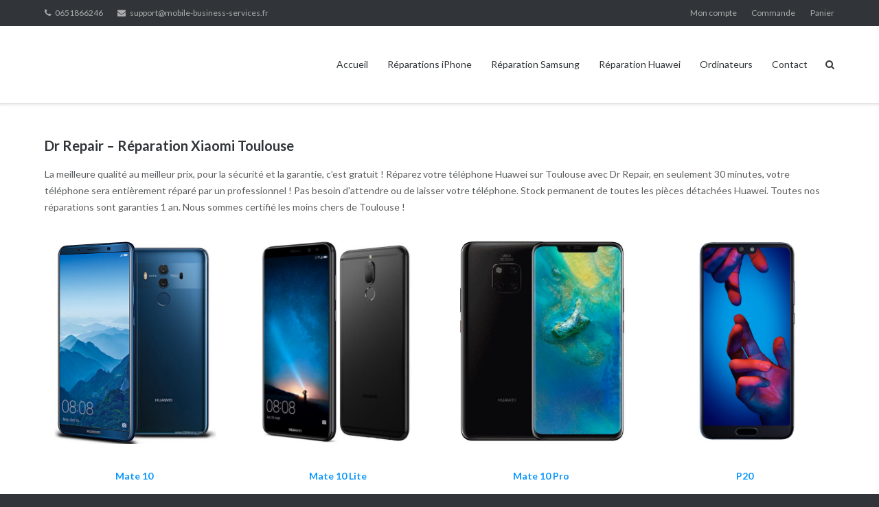

--- FILE ---
content_type: text/html; charset=UTF-8
request_url: https://dr-repair.fr/xiaomi/
body_size: 12076
content:
<!DOCTYPE html>
<html lang="fr-FR">
<head>
	<meta charset="UTF-8">
	<link rel="profile" href="https://gmpg.org/xfn/11">

	<meta name='robots' content='index, follow, max-image-preview:large, max-snippet:-1, max-video-preview:-1' />
	<style>img:is([sizes="auto" i], [sizes^="auto," i]) { contain-intrinsic-size: 3000px 1500px }</style>
	
	<!-- This site is optimized with the Yoast SEO plugin v20.4 - https://yoast.com/wordpress/plugins/seo/ -->
	<title>Dr Repair - Réparation iPhone Toulouse - 30 minutes chrono</title>
	<meta name="description" content="Répare ton iPhone en moinse de 30 minutes chez Dr Repair, le numéro 1 de la réparation à Toulouse - Réparation Express et Garantie 1 an" />
	<link rel="canonical" href="https://dr-repair.fr/xiaomi/" />
	<meta property="og:locale" content="fr_FR" />
	<meta property="og:type" content="article" />
	<meta property="og:title" content="Dr Repair - Réparation iPhone Toulouse - 30 minutes chrono" />
	<meta property="og:description" content="Répare ton iPhone en moinse de 30 minutes chez Dr Repair, le numéro 1 de la réparation à Toulouse - Réparation Express et Garantie 1 an" />
	<meta property="og:url" content="https://dr-repair.fr/xiaomi/" />
	<meta property="article:publisher" content="https://www.facebook.com/Dr-Repair-Tlse-1302025749816450/?fref=ts" />
	<meta property="article:modified_time" content="2020-05-04T23:34:24+00:00" />
	<meta property="og:image" content="https://dr-repair.fr/wp-content/uploads/2017/05/logo.png" />
	<meta property="og:image:width" content="2000" />
	<meta property="og:image:height" content="2000" />
	<meta property="og:image:type" content="image/png" />
	<meta name="twitter:card" content="summary_large_image" />
	<meta name="twitter:label1" content="Durée de lecture estimée" />
	<meta name="twitter:data1" content="1 minute" />
	<script type="application/ld+json" class="yoast-schema-graph">{"@context":"https://schema.org","@graph":[{"@type":"WebPage","@id":"https://dr-repair.fr/xiaomi/","url":"https://dr-repair.fr/xiaomi/","name":"Dr Repair - Réparation iPhone Toulouse - 30 minutes chrono","isPartOf":{"@id":"https://dr-repair.fr/#website"},"datePublished":"2020-05-04T23:33:37+00:00","dateModified":"2020-05-04T23:34:24+00:00","description":"Répare ton iPhone en moinse de 30 minutes chez Dr Repair, le numéro 1 de la réparation à Toulouse - Réparation Express et Garantie 1 an","breadcrumb":{"@id":"https://dr-repair.fr/xiaomi/#breadcrumb"},"inLanguage":"fr-FR","potentialAction":[{"@type":"ReadAction","target":["https://dr-repair.fr/xiaomi/"]}]},{"@type":"BreadcrumbList","@id":"https://dr-repair.fr/xiaomi/#breadcrumb","itemListElement":[{"@type":"ListItem","position":1,"name":"Accueil","item":"https://dr-repair.fr/"},{"@type":"ListItem","position":2,"name":"Réparation Xiaomi"}]},{"@type":"WebSite","@id":"https://dr-repair.fr/#website","url":"https://dr-repair.fr/","name":"","description":"Réparation iPhone, PC","publisher":{"@id":"https://dr-repair.fr/#organization"},"potentialAction":[{"@type":"SearchAction","target":{"@type":"EntryPoint","urlTemplate":"https://dr-repair.fr/?s={search_term_string}"},"query-input":"required name=search_term_string"}],"inLanguage":"fr-FR"},{"@type":"Organization","@id":"https://dr-repair.fr/#organization","name":"Dr Repair","url":"https://dr-repair.fr/","logo":{"@type":"ImageObject","inLanguage":"fr-FR","@id":"https://dr-repair.fr/#/schema/logo/image/","url":"https://dr-repair.fr/wp-content/uploads/2021/05/telecharger.png","contentUrl":"https://dr-repair.fr/wp-content/uploads/2021/05/telecharger.png","width":225,"height":225,"caption":"Dr Repair"},"image":{"@id":"https://dr-repair.fr/#/schema/logo/image/"},"sameAs":["https://www.facebook.com/Dr-Repair-Tlse-1302025749816450/?fref=ts","https://www.instagram.com/dr_repair/"]}]}</script>
	<!-- / Yoast SEO plugin. -->


<link rel='dns-prefetch' href='//cdnjs.cloudflare.com' />
<link rel='dns-prefetch' href='//fonts.googleapis.com' />
<link rel="alternate" type="application/rss+xml" title=" &raquo; Flux" href="https://dr-repair.fr/feed/" />
<link rel="alternate" type="application/rss+xml" title=" &raquo; Flux des commentaires" href="https://dr-repair.fr/comments/feed/" />
<script type="text/javascript">
/* <![CDATA[ */
window._wpemojiSettings = {"baseUrl":"https:\/\/s.w.org\/images\/core\/emoji\/15.0.3\/72x72\/","ext":".png","svgUrl":"https:\/\/s.w.org\/images\/core\/emoji\/15.0.3\/svg\/","svgExt":".svg","source":{"concatemoji":"https:\/\/dr-repair.fr\/wp-includes\/js\/wp-emoji-release.min.js?ver=6.7.4"}};
/*! This file is auto-generated */
!function(i,n){var o,s,e;function c(e){try{var t={supportTests:e,timestamp:(new Date).valueOf()};sessionStorage.setItem(o,JSON.stringify(t))}catch(e){}}function p(e,t,n){e.clearRect(0,0,e.canvas.width,e.canvas.height),e.fillText(t,0,0);var t=new Uint32Array(e.getImageData(0,0,e.canvas.width,e.canvas.height).data),r=(e.clearRect(0,0,e.canvas.width,e.canvas.height),e.fillText(n,0,0),new Uint32Array(e.getImageData(0,0,e.canvas.width,e.canvas.height).data));return t.every(function(e,t){return e===r[t]})}function u(e,t,n){switch(t){case"flag":return n(e,"\ud83c\udff3\ufe0f\u200d\u26a7\ufe0f","\ud83c\udff3\ufe0f\u200b\u26a7\ufe0f")?!1:!n(e,"\ud83c\uddfa\ud83c\uddf3","\ud83c\uddfa\u200b\ud83c\uddf3")&&!n(e,"\ud83c\udff4\udb40\udc67\udb40\udc62\udb40\udc65\udb40\udc6e\udb40\udc67\udb40\udc7f","\ud83c\udff4\u200b\udb40\udc67\u200b\udb40\udc62\u200b\udb40\udc65\u200b\udb40\udc6e\u200b\udb40\udc67\u200b\udb40\udc7f");case"emoji":return!n(e,"\ud83d\udc26\u200d\u2b1b","\ud83d\udc26\u200b\u2b1b")}return!1}function f(e,t,n){var r="undefined"!=typeof WorkerGlobalScope&&self instanceof WorkerGlobalScope?new OffscreenCanvas(300,150):i.createElement("canvas"),a=r.getContext("2d",{willReadFrequently:!0}),o=(a.textBaseline="top",a.font="600 32px Arial",{});return e.forEach(function(e){o[e]=t(a,e,n)}),o}function t(e){var t=i.createElement("script");t.src=e,t.defer=!0,i.head.appendChild(t)}"undefined"!=typeof Promise&&(o="wpEmojiSettingsSupports",s=["flag","emoji"],n.supports={everything:!0,everythingExceptFlag:!0},e=new Promise(function(e){i.addEventListener("DOMContentLoaded",e,{once:!0})}),new Promise(function(t){var n=function(){try{var e=JSON.parse(sessionStorage.getItem(o));if("object"==typeof e&&"number"==typeof e.timestamp&&(new Date).valueOf()<e.timestamp+604800&&"object"==typeof e.supportTests)return e.supportTests}catch(e){}return null}();if(!n){if("undefined"!=typeof Worker&&"undefined"!=typeof OffscreenCanvas&&"undefined"!=typeof URL&&URL.createObjectURL&&"undefined"!=typeof Blob)try{var e="postMessage("+f.toString()+"("+[JSON.stringify(s),u.toString(),p.toString()].join(",")+"));",r=new Blob([e],{type:"text/javascript"}),a=new Worker(URL.createObjectURL(r),{name:"wpTestEmojiSupports"});return void(a.onmessage=function(e){c(n=e.data),a.terminate(),t(n)})}catch(e){}c(n=f(s,u,p))}t(n)}).then(function(e){for(var t in e)n.supports[t]=e[t],n.supports.everything=n.supports.everything&&n.supports[t],"flag"!==t&&(n.supports.everythingExceptFlag=n.supports.everythingExceptFlag&&n.supports[t]);n.supports.everythingExceptFlag=n.supports.everythingExceptFlag&&!n.supports.flag,n.DOMReady=!1,n.readyCallback=function(){n.DOMReady=!0}}).then(function(){return e}).then(function(){var e;n.supports.everything||(n.readyCallback(),(e=n.source||{}).concatemoji?t(e.concatemoji):e.wpemoji&&e.twemoji&&(t(e.twemoji),t(e.wpemoji)))}))}((window,document),window._wpemojiSettings);
/* ]]> */
</script>
<style id='wp-emoji-styles-inline-css' type='text/css'>

	img.wp-smiley, img.emoji {
		display: inline !important;
		border: none !important;
		box-shadow: none !important;
		height: 1em !important;
		width: 1em !important;
		margin: 0 0.07em !important;
		vertical-align: -0.1em !important;
		background: none !important;
		padding: 0 !important;
	}
</style>
<link rel='stylesheet' id='wp-block-library-css' href='https://dr-repair.fr/wp-includes/css/dist/block-library/style.min.css?ver=6.7.4' type='text/css' media='all' />
<link rel='stylesheet' id='wc-blocks-vendors-style-css' href='https://dr-repair.fr/wp-content/plugins/woocommerce/packages/woocommerce-blocks/build/wc-blocks-vendors-style.css?ver=9.6.6' type='text/css' media='all' />
<link rel='stylesheet' id='wc-blocks-style-css' href='https://dr-repair.fr/wp-content/plugins/woocommerce/packages/woocommerce-blocks/build/wc-blocks-style.css?ver=9.6.6' type='text/css' media='all' />
<style id='classic-theme-styles-inline-css' type='text/css'>
/*! This file is auto-generated */
.wp-block-button__link{color:#fff;background-color:#32373c;border-radius:9999px;box-shadow:none;text-decoration:none;padding:calc(.667em + 2px) calc(1.333em + 2px);font-size:1.125em}.wp-block-file__button{background:#32373c;color:#fff;text-decoration:none}
</style>
<style id='global-styles-inline-css' type='text/css'>
:root{--wp--preset--aspect-ratio--square: 1;--wp--preset--aspect-ratio--4-3: 4/3;--wp--preset--aspect-ratio--3-4: 3/4;--wp--preset--aspect-ratio--3-2: 3/2;--wp--preset--aspect-ratio--2-3: 2/3;--wp--preset--aspect-ratio--16-9: 16/9;--wp--preset--aspect-ratio--9-16: 9/16;--wp--preset--color--black: #000000;--wp--preset--color--cyan-bluish-gray: #abb8c3;--wp--preset--color--white: #ffffff;--wp--preset--color--pale-pink: #f78da7;--wp--preset--color--vivid-red: #cf2e2e;--wp--preset--color--luminous-vivid-orange: #ff6900;--wp--preset--color--luminous-vivid-amber: #fcb900;--wp--preset--color--light-green-cyan: #7bdcb5;--wp--preset--color--vivid-green-cyan: #00d084;--wp--preset--color--pale-cyan-blue: #8ed1fc;--wp--preset--color--vivid-cyan-blue: #0693e3;--wp--preset--color--vivid-purple: #9b51e0;--wp--preset--gradient--vivid-cyan-blue-to-vivid-purple: linear-gradient(135deg,rgba(6,147,227,1) 0%,rgb(155,81,224) 100%);--wp--preset--gradient--light-green-cyan-to-vivid-green-cyan: linear-gradient(135deg,rgb(122,220,180) 0%,rgb(0,208,130) 100%);--wp--preset--gradient--luminous-vivid-amber-to-luminous-vivid-orange: linear-gradient(135deg,rgba(252,185,0,1) 0%,rgba(255,105,0,1) 100%);--wp--preset--gradient--luminous-vivid-orange-to-vivid-red: linear-gradient(135deg,rgba(255,105,0,1) 0%,rgb(207,46,46) 100%);--wp--preset--gradient--very-light-gray-to-cyan-bluish-gray: linear-gradient(135deg,rgb(238,238,238) 0%,rgb(169,184,195) 100%);--wp--preset--gradient--cool-to-warm-spectrum: linear-gradient(135deg,rgb(74,234,220) 0%,rgb(151,120,209) 20%,rgb(207,42,186) 40%,rgb(238,44,130) 60%,rgb(251,105,98) 80%,rgb(254,248,76) 100%);--wp--preset--gradient--blush-light-purple: linear-gradient(135deg,rgb(255,206,236) 0%,rgb(152,150,240) 100%);--wp--preset--gradient--blush-bordeaux: linear-gradient(135deg,rgb(254,205,165) 0%,rgb(254,45,45) 50%,rgb(107,0,62) 100%);--wp--preset--gradient--luminous-dusk: linear-gradient(135deg,rgb(255,203,112) 0%,rgb(199,81,192) 50%,rgb(65,88,208) 100%);--wp--preset--gradient--pale-ocean: linear-gradient(135deg,rgb(255,245,203) 0%,rgb(182,227,212) 50%,rgb(51,167,181) 100%);--wp--preset--gradient--electric-grass: linear-gradient(135deg,rgb(202,248,128) 0%,rgb(113,206,126) 100%);--wp--preset--gradient--midnight: linear-gradient(135deg,rgb(2,3,129) 0%,rgb(40,116,252) 100%);--wp--preset--font-size--small: 13px;--wp--preset--font-size--medium: 20px;--wp--preset--font-size--large: 36px;--wp--preset--font-size--x-large: 42px;--wp--preset--spacing--20: 0.44rem;--wp--preset--spacing--30: 0.67rem;--wp--preset--spacing--40: 1rem;--wp--preset--spacing--50: 1.5rem;--wp--preset--spacing--60: 2.25rem;--wp--preset--spacing--70: 3.38rem;--wp--preset--spacing--80: 5.06rem;--wp--preset--shadow--natural: 6px 6px 9px rgba(0, 0, 0, 0.2);--wp--preset--shadow--deep: 12px 12px 50px rgba(0, 0, 0, 0.4);--wp--preset--shadow--sharp: 6px 6px 0px rgba(0, 0, 0, 0.2);--wp--preset--shadow--outlined: 6px 6px 0px -3px rgba(255, 255, 255, 1), 6px 6px rgba(0, 0, 0, 1);--wp--preset--shadow--crisp: 6px 6px 0px rgba(0, 0, 0, 1);}:where(.is-layout-flex){gap: 0.5em;}:where(.is-layout-grid){gap: 0.5em;}body .is-layout-flex{display: flex;}.is-layout-flex{flex-wrap: wrap;align-items: center;}.is-layout-flex > :is(*, div){margin: 0;}body .is-layout-grid{display: grid;}.is-layout-grid > :is(*, div){margin: 0;}:where(.wp-block-columns.is-layout-flex){gap: 2em;}:where(.wp-block-columns.is-layout-grid){gap: 2em;}:where(.wp-block-post-template.is-layout-flex){gap: 1.25em;}:where(.wp-block-post-template.is-layout-grid){gap: 1.25em;}.has-black-color{color: var(--wp--preset--color--black) !important;}.has-cyan-bluish-gray-color{color: var(--wp--preset--color--cyan-bluish-gray) !important;}.has-white-color{color: var(--wp--preset--color--white) !important;}.has-pale-pink-color{color: var(--wp--preset--color--pale-pink) !important;}.has-vivid-red-color{color: var(--wp--preset--color--vivid-red) !important;}.has-luminous-vivid-orange-color{color: var(--wp--preset--color--luminous-vivid-orange) !important;}.has-luminous-vivid-amber-color{color: var(--wp--preset--color--luminous-vivid-amber) !important;}.has-light-green-cyan-color{color: var(--wp--preset--color--light-green-cyan) !important;}.has-vivid-green-cyan-color{color: var(--wp--preset--color--vivid-green-cyan) !important;}.has-pale-cyan-blue-color{color: var(--wp--preset--color--pale-cyan-blue) !important;}.has-vivid-cyan-blue-color{color: var(--wp--preset--color--vivid-cyan-blue) !important;}.has-vivid-purple-color{color: var(--wp--preset--color--vivid-purple) !important;}.has-black-background-color{background-color: var(--wp--preset--color--black) !important;}.has-cyan-bluish-gray-background-color{background-color: var(--wp--preset--color--cyan-bluish-gray) !important;}.has-white-background-color{background-color: var(--wp--preset--color--white) !important;}.has-pale-pink-background-color{background-color: var(--wp--preset--color--pale-pink) !important;}.has-vivid-red-background-color{background-color: var(--wp--preset--color--vivid-red) !important;}.has-luminous-vivid-orange-background-color{background-color: var(--wp--preset--color--luminous-vivid-orange) !important;}.has-luminous-vivid-amber-background-color{background-color: var(--wp--preset--color--luminous-vivid-amber) !important;}.has-light-green-cyan-background-color{background-color: var(--wp--preset--color--light-green-cyan) !important;}.has-vivid-green-cyan-background-color{background-color: var(--wp--preset--color--vivid-green-cyan) !important;}.has-pale-cyan-blue-background-color{background-color: var(--wp--preset--color--pale-cyan-blue) !important;}.has-vivid-cyan-blue-background-color{background-color: var(--wp--preset--color--vivid-cyan-blue) !important;}.has-vivid-purple-background-color{background-color: var(--wp--preset--color--vivid-purple) !important;}.has-black-border-color{border-color: var(--wp--preset--color--black) !important;}.has-cyan-bluish-gray-border-color{border-color: var(--wp--preset--color--cyan-bluish-gray) !important;}.has-white-border-color{border-color: var(--wp--preset--color--white) !important;}.has-pale-pink-border-color{border-color: var(--wp--preset--color--pale-pink) !important;}.has-vivid-red-border-color{border-color: var(--wp--preset--color--vivid-red) !important;}.has-luminous-vivid-orange-border-color{border-color: var(--wp--preset--color--luminous-vivid-orange) !important;}.has-luminous-vivid-amber-border-color{border-color: var(--wp--preset--color--luminous-vivid-amber) !important;}.has-light-green-cyan-border-color{border-color: var(--wp--preset--color--light-green-cyan) !important;}.has-vivid-green-cyan-border-color{border-color: var(--wp--preset--color--vivid-green-cyan) !important;}.has-pale-cyan-blue-border-color{border-color: var(--wp--preset--color--pale-cyan-blue) !important;}.has-vivid-cyan-blue-border-color{border-color: var(--wp--preset--color--vivid-cyan-blue) !important;}.has-vivid-purple-border-color{border-color: var(--wp--preset--color--vivid-purple) !important;}.has-vivid-cyan-blue-to-vivid-purple-gradient-background{background: var(--wp--preset--gradient--vivid-cyan-blue-to-vivid-purple) !important;}.has-light-green-cyan-to-vivid-green-cyan-gradient-background{background: var(--wp--preset--gradient--light-green-cyan-to-vivid-green-cyan) !important;}.has-luminous-vivid-amber-to-luminous-vivid-orange-gradient-background{background: var(--wp--preset--gradient--luminous-vivid-amber-to-luminous-vivid-orange) !important;}.has-luminous-vivid-orange-to-vivid-red-gradient-background{background: var(--wp--preset--gradient--luminous-vivid-orange-to-vivid-red) !important;}.has-very-light-gray-to-cyan-bluish-gray-gradient-background{background: var(--wp--preset--gradient--very-light-gray-to-cyan-bluish-gray) !important;}.has-cool-to-warm-spectrum-gradient-background{background: var(--wp--preset--gradient--cool-to-warm-spectrum) !important;}.has-blush-light-purple-gradient-background{background: var(--wp--preset--gradient--blush-light-purple) !important;}.has-blush-bordeaux-gradient-background{background: var(--wp--preset--gradient--blush-bordeaux) !important;}.has-luminous-dusk-gradient-background{background: var(--wp--preset--gradient--luminous-dusk) !important;}.has-pale-ocean-gradient-background{background: var(--wp--preset--gradient--pale-ocean) !important;}.has-electric-grass-gradient-background{background: var(--wp--preset--gradient--electric-grass) !important;}.has-midnight-gradient-background{background: var(--wp--preset--gradient--midnight) !important;}.has-small-font-size{font-size: var(--wp--preset--font-size--small) !important;}.has-medium-font-size{font-size: var(--wp--preset--font-size--medium) !important;}.has-large-font-size{font-size: var(--wp--preset--font-size--large) !important;}.has-x-large-font-size{font-size: var(--wp--preset--font-size--x-large) !important;}
:where(.wp-block-post-template.is-layout-flex){gap: 1.25em;}:where(.wp-block-post-template.is-layout-grid){gap: 1.25em;}
:where(.wp-block-columns.is-layout-flex){gap: 2em;}:where(.wp-block-columns.is-layout-grid){gap: 2em;}
:root :where(.wp-block-pullquote){font-size: 1.5em;line-height: 1.6;}
</style>
<link rel='stylesheet' id='contact-form-7-css' href='https://dr-repair.fr/wp-content/plugins/contact-form-7/includes/css/styles.css?ver=5.7.5.1' type='text/css' media='all' />
<link rel='stylesheet' id='jquery-smooth-scroll-css' href='https://dr-repair.fr/wp-content/plugins/jquery-smooth-scroll/css/style.css?ver=6.7.4' type='text/css' media='all' />
<link rel='stylesheet' id='siteorigin-panels-front-css' href='https://dr-repair.fr/wp-content/plugins/siteorigin-panels/css/front-flex.min.css?ver=2.20.6' type='text/css' media='all' />
<link rel='stylesheet' id='sow-image-default-d6014b76747a-882-css' href='https://dr-repair.fr/wp-content/uploads/siteorigin-widgets/sow-image-default-d6014b76747a-882.css?ver=6.7.4' type='text/css' media='all' />
<link rel='stylesheet' id='sow-image-default-17bc2272b535-882-css' href='https://dr-repair.fr/wp-content/uploads/siteorigin-widgets/sow-image-default-17bc2272b535-882.css?ver=6.7.4' type='text/css' media='all' />
<link rel='stylesheet' id='woocommerce-layout-css' href='https://dr-repair.fr/wp-content/plugins/woocommerce/assets/css/woocommerce-layout.css?ver=7.5.1' type='text/css' media='all' />
<link rel='stylesheet' id='woocommerce-smallscreen-css' href='https://dr-repair.fr/wp-content/plugins/woocommerce/assets/css/woocommerce-smallscreen.css?ver=7.5.1' type='text/css' media='only screen and (max-width: 768px)' />
<link rel='stylesheet' id='woocommerce-general-css' href='https://dr-repair.fr/wp-content/plugins/woocommerce/assets/css/woocommerce.css?ver=7.5.1' type='text/css' media='all' />
<style id='woocommerce-inline-inline-css' type='text/css'>
.woocommerce form .form-row .required { visibility: visible; }
</style>
<link rel='stylesheet' id='grw-public-main-css-css' href='https://dr-repair.fr/wp-content/plugins/widget-google-reviews/assets/css/public-main.css?ver=2.2.9' type='text/css' media='all' />
<link rel='stylesheet' id='siteorigin-google-web-fonts-css' href='//fonts.googleapis.com/css?family=Muli%3A300%7CLato%3A300%2C400%2C700&#038;ver=6.7.4' type='text/css' media='all' />
<link rel='stylesheet' id='ultra-woocommerce-style-css' href='https://dr-repair.fr/wp-content/themes/ultra/woocommerce/woocommerce.css?ver=6.7.4' type='text/css' media='all' />
<link rel='stylesheet' id='ultra-style-css' href='https://dr-repair.fr/wp-content/themes/ultra/style.css?ver=1.5.0' type='text/css' media='all' />
<link rel='stylesheet' id='font-awesome-css' href='https://dr-repair.fr/wp-content/plugins/elementor/assets/lib/font-awesome/css/font-awesome.min.css?ver=4.7.0' type='text/css' media='all' />
<script type="text/javascript" src="https://dr-repair.fr/wp-includes/js/jquery/jquery.min.js?ver=3.7.1" id="jquery-core-js"></script>
<script type="text/javascript" src="https://dr-repair.fr/wp-includes/js/jquery/jquery-migrate.min.js?ver=3.4.1" id="jquery-migrate-js"></script>
<script type="text/javascript" defer="defer" src="https://dr-repair.fr/wp-content/plugins/widget-google-reviews/assets/js/public-main.js?ver=2.2.9" id="grw-public-main-js-js"></script>
<script type="text/javascript" id="ultra-theme-js-extra">
/* <![CDATA[ */
var ultra_smooth_scroll_params = {"value":"1"};
var ultra_resp_top_bar_params = {"collapse":"1024"};
/* ]]> */
</script>
<script type="text/javascript" src="https://dr-repair.fr/wp-content/themes/ultra/js/jquery.theme.min.js?ver=1.5.0" id="ultra-theme-js"></script>
<script type="text/javascript" src="https://dr-repair.fr/wp-content/themes/ultra/js/jquery.hc-sticky.min.js?ver=1.2.43" id="jquery-hc-sticky-js"></script>
<script type="text/javascript" src="https://dr-repair.fr/wp-content/themes/ultra/js/jquery.flexslider.min.js?ver=2.2.2" id="jquery-flexslider-js"></script>
<script type="text/javascript" src="https://dr-repair.fr/wp-content/themes/ultra/js/jquery.fitvids.min.js?ver=1.1" id="jquery-fitvids-js"></script>
<script type="text/javascript" src="https://dr-repair.fr/wp-content/themes/ultra/js/skip-link-focus-fix.js?ver=1.5.0" id="ultra-skip-link-focus-fix-js"></script>
<!--[if lt IE 9]>
<script type="text/javascript" src="https://dr-repair.fr/wp-content/themes/ultra/js/flexie.js?ver=1.0.3" id="ultra-flexie-js"></script>
<![endif]-->
<!--[if lt IE 9]>
<script type="text/javascript" src="https://dr-repair.fr/wp-content/themes/ultra/js/html5shiv-printshiv.js?ver=3.7.3" id="ultra-html5-js"></script>
<![endif]-->
<!--[if (gte IE 6)&(lte IE 8)]>
<script type="text/javascript" src="https://dr-repair.fr/wp-content/themes/ultra/js/selectivizr.min.js?ver=1.0.3b" id="ultra-selectivizr-js"></script>
<![endif]-->
<script type="text/javascript" src="//cdnjs.cloudflare.com/ajax/libs/jquery-easing/1.4.1/jquery.easing.min.js?ver=6.7.4" id="jquery-easing-js"></script>
<link rel="https://api.w.org/" href="https://dr-repair.fr/wp-json/" /><link rel="alternate" title="JSON" type="application/json" href="https://dr-repair.fr/wp-json/wp/v2/pages/882" /><link rel="EditURI" type="application/rsd+xml" title="RSD" href="https://dr-repair.fr/xmlrpc.php?rsd" />
<meta name="generator" content="WordPress 6.7.4" />
<meta name="generator" content="WooCommerce 7.5.1" />
<link rel='shortlink' href='https://dr-repair.fr/?p=882' />
<link rel="alternate" title="oEmbed (JSON)" type="application/json+oembed" href="https://dr-repair.fr/wp-json/oembed/1.0/embed?url=https%3A%2F%2Fdr-repair.fr%2Fxiaomi%2F" />
<link rel="alternate" title="oEmbed (XML)" type="text/xml+oembed" href="https://dr-repair.fr/wp-json/oembed/1.0/embed?url=https%3A%2F%2Fdr-repair.fr%2Fxiaomi%2F&#038;format=xml" />
<meta name="viewport" content="width=device-width, initial-scale=1" />	<style type="text/css" id="ultra-menu-css"> 
		@media (max-width: 1024px) { 
			.responsive-menu .main-navigation ul { display: none } 
			.responsive-menu .menu-toggle { display: block }
			.responsive-menu .menu-search { display: none }
			.site-header .site-branding-container { max-width: 90% }
			.main-navigation { max-width: 10% }
		}
		@media (min-width: 1024px) {
			.header-centered .site-header .container { height: auto; }
			.header-centered .site-header .site-branding-container { float: none; max-width: 100%; padding-right: 0; text-align: center; }
			.header-centered .main-navigation { float: none; max-width: 100%; text-align: center; }
			.header-centered .main-navigation > div { display: inline-block; float: none; vertical-align: top; }
		}
	</style>
		<noscript><style>.woocommerce-product-gallery{ opacity: 1 !important; }</style></noscript>
	<meta name="generator" content="Elementor 3.12.0; features: a11y_improvements, additional_custom_breakpoints; settings: css_print_method-external, google_font-enabled, font_display-auto">
                <style type="text/css" media="all"
                       id="siteorigin-panels-layouts-head">/* Layout 882 */ #pgc-882-0-0 , #pgc-882-2-0 { width:100%;width:calc(100% - ( 0 * 35px ) ) } #pg-882-0 , #pg-882-1 , #pl-882 .so-panel { margin-bottom:35px } #pgc-882-1-0 , #pgc-882-1-1 , #pgc-882-1-2 , #pgc-882-1-3 { width:25%;width:calc(25% - ( 0.75 * 35px ) ) } #pl-882 .so-panel:last-of-type { margin-bottom:0px } #pg-882-2.panel-has-style > .panel-row-style, #pg-882-2.panel-no-style { -webkit-align-items:flex-start;align-items:flex-start } @media (max-width:780px){ #pg-882-0.panel-no-style, #pg-882-0.panel-has-style > .panel-row-style, #pg-882-0 , #pg-882-1.panel-no-style, #pg-882-1.panel-has-style > .panel-row-style, #pg-882-1 , #pg-882-2.panel-no-style, #pg-882-2.panel-has-style > .panel-row-style, #pg-882-2 { -webkit-flex-direction:column;-ms-flex-direction:column;flex-direction:column } #pg-882-0 > .panel-grid-cell , #pg-882-0 > .panel-row-style > .panel-grid-cell , #pg-882-1 > .panel-grid-cell , #pg-882-1 > .panel-row-style > .panel-grid-cell , #pg-882-2 > .panel-grid-cell , #pg-882-2 > .panel-row-style > .panel-grid-cell { width:100%;margin-right:0 } #pgc-882-1-0 , #pgc-882-1-1 , #pgc-882-1-2 { margin-bottom:35px } #pl-882 .panel-grid-cell { padding:0 } #pl-882 .panel-grid .panel-grid-cell-empty { display:none } #pl-882 .panel-grid .panel-grid-cell-mobile-last { margin-bottom:0px }  } </style><link rel="icon" href="https://dr-repair.fr/wp-content/uploads/2017/05/cropped-logo-32x32.png" sizes="32x32" />
<link rel="icon" href="https://dr-repair.fr/wp-content/uploads/2017/05/cropped-logo-192x192.png" sizes="192x192" />
<link rel="apple-touch-icon" href="https://dr-repair.fr/wp-content/uploads/2017/05/cropped-logo-180x180.png" />
<meta name="msapplication-TileImage" content="https://dr-repair.fr/wp-content/uploads/2017/05/cropped-logo-270x270.png" />
</head>

<body class="page-template page-template-home-panels page-template-home-panels-php page page-id-882 theme-ultra siteorigin-panels siteorigin-panels-before-js woocommerce-no-js full no-touch one-column page-layout-default resp elementor-default elementor-kit-681">
<div id="page" class="hfeed site">
	<a class="skip-link screen-reader-text" href="#content">Skip to content</a>

			
<div id="top-bar">
	<div class="container">
		<div class="top-bar-text"><span class="phone"><a href="tel:0651866246">0651866246</a></span><span class="email"><a href="mailto:support@mobile-business-services.fr">support@mobile-business-services.fr</a></span></div><nav class="top-bar-navigation"><div class="menu-menu-haut-container"><ul id="menu-menu-haut" class="menu"><li id="menu-item-74" class="menu-item menu-item-type-post_type menu-item-object-page menu-item-74"><a href="https://dr-repair.fr/mon-compte/">Mon compte</a></li>
<li id="menu-item-75" class="menu-item menu-item-type-post_type menu-item-object-page menu-item-75"><a href="https://dr-repair.fr/commande/">Commande</a></li>
<li id="menu-item-76" class="menu-item menu-item-type-post_type menu-item-object-page menu-item-76"><a href="https://dr-repair.fr/panier/">Panier</a></li>
</ul></div></nav><!-- .top-bar-navigation -->
			</div><!-- .container -->
</div><!-- #top-bar -->
<span class="top-bar-arrow" style="display: none;"></span>
	
			<header id="masthead" class="site-header sticky-header scale responsive-menu">
			<div class="container">
				<div class="site-branding-container">
					<div class="site-branding">
						<a href="https://dr-repair.fr/" rel="home">
							<p class="site-title"></p>						</a>
											</div><!-- .site-branding -->
				</div><!-- .site-branding-container -->

				<nav id="site-navigation" class="main-navigation">
					<button class="menu-toggle"></button>					<div class="menu-principale-container"><ul id="menu-principale" class="menu"><li id="menu-item-421" class="menu-item menu-item-type-post_type menu-item-object-page menu-item-home menu-item-421"><a href="https://dr-repair.fr/">Accueil</a></li>
<li id="menu-item-73" class="menu-item menu-item-type-post_type menu-item-object-page menu-item-73"><a href="https://dr-repair.fr/iphone2/">Réparations iPhone</a></li>
<li id="menu-item-862" class="menu-item menu-item-type-post_type menu-item-object-page menu-item-862"><a href="https://dr-repair.fr/samsung/">Réparation Samsung</a></li>
<li id="menu-item-861" class="menu-item menu-item-type-post_type menu-item-object-page menu-item-861"><a href="https://dr-repair.fr/huawei/">Réparation Huawei</a></li>
<li id="menu-item-32" class="menu-item menu-item-type-post_type menu-item-object-page menu-item-32"><a href="https://dr-repair.fr/ordinateurs/">Ordinateurs</a></li>
<li id="menu-item-420" class="menu-item menu-item-type-custom menu-item-object-custom menu-item-420"><a href="http://mobile-business-services.fr/#devis">Contact</a></li>
</ul></div>											<div class="menu-search">
							<div class="search-icon"></div>
							<form method="get" class="searchform" action="https://dr-repair.fr/">
								<input type="text" class="field" name="s" value="" />
							</form>	
						</div><!-- .menu-search -->
									</nav><!-- #site-navigation -->
			</div><!-- .container -->
		</header><!-- #masthead -->
	
	
	<div id="content" class="site-content">

		
	<div class="container">

		<div id="primary" class="content-area">
			<main id="main" class="site-main">

				<div class="entry-content">
					<div id="pl-882"  class="panel-layout" ><div id="pg-882-0"  class="panel-grid panel-no-style" ><div id="pgc-882-0-0"  class="panel-grid-cell" ><div id="panel-882-0-0-0" class="so-panel widget widget_text panel-first-child panel-last-child" data-index="0" ><h3 class="widget-title">Dr Repair &#8211; Réparation Xiaomi Toulouse</h3>			<div class="textwidget">La meilleure qualité au meilleur prix, pour la sécurité et la garantie, c’est gratuit !

Réparez votre téléphone Huawei sur Toulouse avec Dr Repair, en seulement 30 minutes, votre téléphone sera entièrement réparé par un professionnel ! Pas besoin d'attendre ou de laisser votre téléphone. Stock permanent de toutes les pièces détachées Huawei. Toutes nos réparations sont garanties 1 an.

Nous sommes certifié les moins chers de Toulouse !


</div>
		</div></div></div><div id="pg-882-1"  class="panel-grid panel-no-style" ><div id="pgc-882-1-0"  class="panel-grid-cell" ><div id="panel-882-1-0-0" class="so-panel widget widget_sow-image panel-first-child" data-index="1" ><div
			
			class="so-widget-sow-image so-widget-sow-image-default-d6014b76747a-882"
			
		>

<div class="sow-image-container">
			<a href="https://dr-repair.fr/huawei-mate-10"
					>
			<img loading="lazy" decoding="async" src="https://dr-repair.fr/wp-content/uploads/2020/05/mate10-1.png" width="526" height="600" srcset="https://dr-repair.fr/wp-content/uploads/2020/05/mate10-1.png 526w, https://dr-repair.fr/wp-content/uploads/2020/05/mate10-1-263x300.png 263w" sizes="auto, (max-width: 526px) 100vw, 526px" title="Mate 10 " alt="" 		class="so-widget-image"/>
	</a></div>

</div></div><div id="panel-882-1-0-1" class="so-panel widget widget_sow-editor" data-index="2" ><div
			
			class="so-widget-sow-editor so-widget-sow-editor-base"
			
		>
<div class="siteorigin-widget-tinymce textwidget">
	<p style="text-align: center;"><a href="https://dr-repair.fr/iphone-X"><strong>Mate 10</strong></a></p>
</div>
</div></div><div id="panel-882-1-0-2" class="so-panel widget widget_sow-image" data-index="3" ><div
			
			class="so-widget-sow-image so-widget-sow-image-default-d6014b76747a-882"
			
		>

<div class="sow-image-container">
			<a href="https://dr-repair.fr/huawei-p20-lite"
					>
			<img loading="lazy" decoding="async" src="https://dr-repair.fr/wp-content/uploads/2020/05/p20lite.png" width="526" height="600" srcset="https://dr-repair.fr/wp-content/uploads/2020/05/p20lite.png 526w, https://dr-repair.fr/wp-content/uploads/2020/05/p20lite-263x300.png 263w" sizes="auto, (max-width: 526px) 100vw, 526px" title="P20 Lite" alt="" 		class="so-widget-image"/>
	</a></div>

</div></div><div id="panel-882-1-0-3" class="so-panel widget widget_sow-editor" data-index="4" ><div
			
			class="so-widget-sow-editor so-widget-sow-editor-base"
			
		>
<div class="siteorigin-widget-tinymce textwidget">
	<p style="text-align: center;"><a href="https://dr-repair.fr/huawei-p20-lite"><strong>P20 Lite</strong></a></p>
</div>
</div></div><div id="panel-882-1-0-4" class="so-panel widget widget_sow-image" data-index="5" ><div
			
			class="so-widget-sow-image so-widget-sow-image-default-d6014b76747a-882"
			
		>

<div class="sow-image-container">
			<a href="https://dr-repair.fr/huawei-p30-pro"
					>
			<img loading="lazy" decoding="async" src="https://dr-repair.fr/wp-content/uploads/2020/05/p30pro.png" width="526" height="600" srcset="https://dr-repair.fr/wp-content/uploads/2020/05/p30pro.png 526w, https://dr-repair.fr/wp-content/uploads/2020/05/p30pro-263x300.png 263w" sizes="auto, (max-width: 526px) 100vw, 526px" title="P30 Pro" alt="" 		class="so-widget-image"/>
	</a></div>

</div></div><div id="panel-882-1-0-5" class="so-panel widget widget_sow-editor" data-index="6" ><div
			
			class="so-widget-sow-editor so-widget-sow-editor-base"
			
		>
<div class="siteorigin-widget-tinymce textwidget">
	<p style="text-align: center;"><a href="https://mobile-business-services.fr/iphone-6"><strong>P30 Pro</strong></a></p>
</div>
</div></div><div id="panel-882-1-0-6" class="so-panel widget widget_sow-image" data-index="7" ><div
			
			class="so-widget-sow-image so-widget-sow-image-default-d6014b76747a-882"
			
		>

<div class="sow-image-container">
			<a href="https://dr-repair.fr/honor-20"
					>
			<img decoding="async" src="https://dr-repair.fr/wp-content/uploads/2020/05/honor20-1.png" width="526" height="600" srcset="https://dr-repair.fr/wp-content/uploads/2020/05/honor20-1.png 526w, https://dr-repair.fr/wp-content/uploads/2020/05/honor20-1-263x300.png 263w" sizes="auto, (max-width: 526px) 100vw, 526px" title="Honor 20" alt="" loading="lazy" 		class="so-widget-image"/>
	</a></div>

</div></div><div id="panel-882-1-0-7" class="so-panel widget widget_sow-editor panel-last-child" data-index="8" ><div
			
			class="so-widget-sow-editor so-widget-sow-editor-base"
			
		>
<div class="siteorigin-widget-tinymce textwidget">
	<p style="text-align: center;"><a href="https://dr-repair.fr/honor-20"><strong>Honor 20</strong></a></p>
</div>
</div></div></div><div id="pgc-882-1-1"  class="panel-grid-cell" ><div id="panel-882-1-1-0" class="so-panel widget widget_sow-image panel-first-child" data-index="9" ><div
			
			class="so-widget-sow-image so-widget-sow-image-default-d6014b76747a-882"
			
		>

<div class="sow-image-container">
			<a href="https://dr-repair.fr/huawei-mate-10-lite"
					>
			<img decoding="async" src="https://dr-repair.fr/wp-content/uploads/2020/05/mate10lite-1.png" width="526" height="600" srcset="https://dr-repair.fr/wp-content/uploads/2020/05/mate10lite-1.png 526w, https://dr-repair.fr/wp-content/uploads/2020/05/mate10lite-1-263x300.png 263w" sizes="auto, (max-width: 526px) 100vw, 526px" title="Mate 10 Lite" alt="" loading="lazy" 		class="so-widget-image"/>
	</a></div>

</div></div><div id="panel-882-1-1-1" class="so-panel widget widget_sow-editor" data-index="10" ><div
			
			class="so-widget-sow-editor so-widget-sow-editor-base"
			
		>
<div class="siteorigin-widget-tinymce textwidget">
	<p style="text-align: center;"><a href="https://dr-repair.fr/huawei-mate-10-lite"><strong>Mate 10 Lite</strong></a></p>
</div>
</div></div><div id="panel-882-1-1-2" class="so-panel widget widget_sow-image" data-index="11" ><div
			
			class="so-widget-sow-image so-widget-sow-image-default-d6014b76747a-882"
			
		>

<div class="sow-image-container">
			<a href="https://dr-repair.fr/huawei-p20-pro"
					>
			<img decoding="async" src="https://dr-repair.fr/wp-content/uploads/2020/05/p20pro.png" width="526" height="600" srcset="https://dr-repair.fr/wp-content/uploads/2020/05/p20pro.png 526w, https://dr-repair.fr/wp-content/uploads/2020/05/p20pro-263x300.png 263w" sizes="auto, (max-width: 526px) 100vw, 526px" title="P20 Pro" alt="" loading="lazy" 		class="so-widget-image"/>
	</a></div>

</div></div><div id="panel-882-1-1-3" class="so-panel widget widget_sow-editor" data-index="12" ><div
			
			class="so-widget-sow-editor so-widget-sow-editor-base"
			
		>
<div class="siteorigin-widget-tinymce textwidget">
	<p style="text-align: center;"><strong><a href="https://dr-repair.fr/huawei-p20-pro">P20 Pro</a></strong></p>
</div>
</div></div><div id="panel-882-1-1-4" class="so-panel widget widget_sow-image" data-index="13" ><div
			
			class="so-widget-sow-image so-widget-sow-image-default-d6014b76747a-882"
			
		>

<div class="sow-image-container">
			<a href="https://dr-repair.fr/honor-9-lite"
					>
			<img decoding="async" src="https://dr-repair.fr/wp-content/uploads/2020/05/honor9lite.png" width="526" height="600" srcset="https://dr-repair.fr/wp-content/uploads/2020/05/honor9lite.png 526w, https://dr-repair.fr/wp-content/uploads/2020/05/honor9lite-263x300.png 263w" sizes="auto, (max-width: 526px) 100vw, 526px" title="Honor 9 Lite" alt="" loading="lazy" 		class="so-widget-image"/>
	</a></div>

</div></div><div id="panel-882-1-1-5" class="so-panel widget widget_sow-editor" data-index="14" ><div
			
			class="so-widget-sow-editor so-widget-sow-editor-base"
			
		>
<div class="siteorigin-widget-tinymce textwidget">
	<p style="text-align: center;"><a href="https://dr-repair.fr/honor-9-lite"><strong>Honor 9 Lite</strong></a></p>
</div>
</div></div><div id="panel-882-1-1-6" class="so-panel widget widget_sow-image" data-index="15" ><div
			
			class="so-widget-sow-image so-widget-sow-image-default-d6014b76747a-882"
			
		>

<div class="sow-image-container">
			<a href="https://dr-repair.fr/honor-20-pro"
					>
			<img decoding="async" src="https://dr-repair.fr/wp-content/uploads/2020/05/honor20pro.png" width="526" height="600" srcset="https://dr-repair.fr/wp-content/uploads/2020/05/honor20pro.png 526w, https://dr-repair.fr/wp-content/uploads/2020/05/honor20pro-263x300.png 263w" sizes="auto, (max-width: 526px) 100vw, 526px" title="Honor 20 Pro" alt="" loading="lazy" 		class="so-widget-image"/>
	</a></div>

</div></div><div id="panel-882-1-1-7" class="so-panel widget widget_sow-editor panel-last-child" data-index="16" ><div
			
			class="so-widget-sow-editor so-widget-sow-editor-base"
			
		>
<div class="siteorigin-widget-tinymce textwidget">
	<p style="text-align: center;"><a href="https://dr-repair.fr/honor-20-pro"><strong>Honor 20 Pro</strong></a></p>
</div>
</div></div></div><div id="pgc-882-1-2"  class="panel-grid-cell" ><div id="panel-882-1-2-0" class="so-panel widget widget_sow-image panel-first-child" data-index="17" ><div
			
			class="so-widget-sow-image so-widget-sow-image-default-d6014b76747a-882"
			
		>

<div class="sow-image-container">
			<a href="https://dr-repair.fr/huawei-mate-10-pro"
					>
			<img decoding="async" src="https://dr-repair.fr/wp-content/uploads/2020/05/mate20pro-1.png" width="526" height="600" srcset="https://dr-repair.fr/wp-content/uploads/2020/05/mate20pro-1.png 526w, https://dr-repair.fr/wp-content/uploads/2020/05/mate20pro-1-263x300.png 263w" sizes="auto, (max-width: 526px) 100vw, 526px" title="Huawei Mate 10 Pro" alt="" loading="lazy" 		class="so-widget-image"/>
	</a></div>

</div></div><div id="panel-882-1-2-1" class="so-panel widget widget_sow-editor" data-index="18" ><div
			
			class="so-widget-sow-editor so-widget-sow-editor-base"
			
		>
<div class="siteorigin-widget-tinymce textwidget">
	<p style="text-align: center;"><a href="https://dr-repair.fr/huawei-mate-10-pro"><strong>Mate 10 Pro</strong></a></p>
</div>
</div></div><div id="panel-882-1-2-2" class="so-panel widget widget_sow-image" data-index="19" ><div
			
			class="so-widget-sow-image so-widget-sow-image-default-d6014b76747a-882"
			
		>

<div class="sow-image-container">
			<a href="https://www.dr-repair.fr/huawei-p30"
					>
			<img decoding="async" src="https://dr-repair.fr/wp-content/uploads/2020/05/p30.png" width="526" height="600" srcset="https://dr-repair.fr/wp-content/uploads/2020/05/p30.png 526w, https://dr-repair.fr/wp-content/uploads/2020/05/p30-263x300.png 263w" sizes="auto, (max-width: 526px) 100vw, 526px" title="P30" alt="" loading="lazy" 		class="so-widget-image"/>
	</a></div>

</div></div><div id="panel-882-1-2-3" class="so-panel widget widget_sow-editor" data-index="20" ><div
			
			class="so-widget-sow-editor so-widget-sow-editor-base"
			
		>
<div class="siteorigin-widget-tinymce textwidget">
	<p style="text-align: center;"><a href="https://dr-repair.fr/iphone-6S"><strong>P30</strong></a></p>
</div>
</div></div><div id="panel-882-1-2-4" class="so-panel widget widget_sow-image" data-index="21" ><div
			
			class="so-widget-sow-image so-widget-sow-image-default-d6014b76747a-882"
			
		>

<div class="sow-image-container">
			<a href="https://dr-repair.fr/honor-9-x"
					>
			<img decoding="async" src="https://dr-repair.fr/wp-content/uploads/2020/05/honor9X.png" width="526" height="600" srcset="https://dr-repair.fr/wp-content/uploads/2020/05/honor9X.png 526w, https://dr-repair.fr/wp-content/uploads/2020/05/honor9X-263x300.png 263w" sizes="auto, (max-width: 526px) 100vw, 526px" title="Honor 9X" alt="" loading="lazy" 		class="so-widget-image"/>
	</a></div>

</div></div><div id="panel-882-1-2-5" class="so-panel widget widget_sow-editor panel-last-child" data-index="22" ><div
			
			class="so-widget-sow-editor so-widget-sow-editor-base"
			
		>
<div class="siteorigin-widget-tinymce textwidget">
	<p style="text-align: center;"><a href="https://dr-repair.fr/honor-9x"><strong>Honor 9X</strong></a></p>
</div>
</div></div></div><div id="pgc-882-1-3"  class="panel-grid-cell" ><div id="panel-882-1-3-0" class="so-panel widget widget_sow-image panel-first-child" data-index="23" ><div
			
			class="so-widget-sow-image so-widget-sow-image-default-d6014b76747a-882"
			
		>

<div class="sow-image-container">
			<a href="https://dr-repair.fr/huawei-p20"
					>
			<img decoding="async" src="https://dr-repair.fr/wp-content/uploads/2020/05/p20.png" width="526" height="600" srcset="https://dr-repair.fr/wp-content/uploads/2020/05/p20.png 526w, https://dr-repair.fr/wp-content/uploads/2020/05/p20-263x300.png 263w" sizes="auto, (max-width: 526px) 100vw, 526px" title="P20" alt="" loading="lazy" 		class="so-widget-image"/>
	</a></div>

</div></div><div id="panel-882-1-3-1" class="so-panel widget widget_sow-editor" data-index="24" ><div
			
			class="so-widget-sow-editor so-widget-sow-editor-base"
			
		>
<div class="siteorigin-widget-tinymce textwidget">
	<p style="text-align: center;"><a href="https://dr-repair.fr/huawei-p20"><strong>P20</strong></a></p>
</div>
</div></div><div id="panel-882-1-3-2" class="so-panel widget widget_sow-image" data-index="25" ><div
			
			class="so-widget-sow-image so-widget-sow-image-default-d6014b76747a-882"
			
		>

<div class="sow-image-container">
			<a href="https://dr-repair.fr/huawei-p30-lite"
					>
			<img decoding="async" src="https://dr-repair.fr/wp-content/uploads/2020/05/p30lite.png" width="526" height="600" srcset="https://dr-repair.fr/wp-content/uploads/2020/05/p30lite.png 526w, https://dr-repair.fr/wp-content/uploads/2020/05/p30lite-263x300.png 263w" sizes="auto, (max-width: 526px) 100vw, 526px" title="P30 Lite" alt="" loading="lazy" 		class="so-widget-image"/>
	</a></div>

</div></div><div id="panel-882-1-3-3" class="so-panel widget widget_sow-editor" data-index="26" ><div
			
			class="so-widget-sow-editor so-widget-sow-editor-base"
			
		>
<div class="siteorigin-widget-tinymce textwidget">
	<p style="text-align: center;"><strong><a href="https://dr-repair.fr/huawei-p30-lite">P30 Lite</a></strong></p>
</div>
</div></div><div id="panel-882-1-3-4" class="so-panel widget widget_sow-image" data-index="27" ><div
			
			class="so-widget-sow-image so-widget-sow-image-default-d6014b76747a-882"
			
		>

<div class="sow-image-container">
			<a href="https://dr-repair.fr/honor-10"
					>
			<img decoding="async" src="https://dr-repair.fr/wp-content/uploads/2020/05/honor10.png" width="526" height="600" srcset="https://dr-repair.fr/wp-content/uploads/2020/05/honor10.png 526w, https://dr-repair.fr/wp-content/uploads/2020/05/honor10-263x300.png 263w" sizes="auto, (max-width: 526px) 100vw, 526px" title="Honor 10" alt="" loading="lazy" 		class="so-widget-image"/>
	</a></div>

</div></div><div id="panel-882-1-3-5" class="so-panel widget widget_sow-editor panel-last-child" data-index="28" ><div
			
			class="so-widget-sow-editor so-widget-sow-editor-base"
			
		>
<div class="siteorigin-widget-tinymce textwidget">
	<p style="text-align: center;"><a href="https://dr-repair.fr/honor-10"><strong>Honor 10</strong></a></p>
</div>
</div></div></div></div><div id="pg-882-2"  class="panel-grid panel-no-style" ><div id="pgc-882-2-0"  class="panel-grid-cell" ><div id="panel-882-2-0-0" class="so-panel widget widget_text panel-first-child" data-index="29" ><h3 class="widget-title">Découvrez notre service de retrait coursier express !</h3>			<div class="textwidget">Plus besoin de vous déplacer en magasin, Dr Repair s’occupe de tout ! Que vous soyez chez vous ou à votre travail, nous vous envoyons un coursier en début de matinée et nous vous le relivrons en début d’après midi.</div>
		</div><div id="panel-882-2-0-1" class="so-panel widget widget_sow-image panel-last-child" data-index="30" ><div
			
			class="so-widget-sow-image so-widget-sow-image-default-17bc2272b535-882"
			
		>

<div class="sow-image-container">
		<img decoding="async" src="https://dr-repair.fr/wp-content/uploads/2019/02/88848073-delivery-courier-motorcycle-scooter-box-symbol-icon-concept-isolated-on.jpg" width="150" height="142" srcset="https://dr-repair.fr/wp-content/uploads/2019/02/88848073-delivery-courier-motorcycle-scooter-box-symbol-icon-concept-isolated-on.jpg 428w, https://dr-repair.fr/wp-content/uploads/2019/02/88848073-delivery-courier-motorcycle-scooter-box-symbol-icon-concept-isolated-on-300x283.jpg 300w" sizes="auto, (max-width: 150px) 100vw, 150px" alt="" loading="lazy" 		class="so-widget-image"/>
	</div>

</div></div></div></div></div>				</div>
			</main><!-- #main .site-main -->
		</div><!-- #primary .content-area -->


		</div><!-- .container -->

	</div><!-- #content -->

	<footer id="colophon" class="site-footer">

		<div class="footer-main">

							<div class="container">
					<aside id="text-2" class="widget-count-2 widget widget_text">			<div class="textwidget"><body>
  <script>

    window.fbAsyncInit = function() {
      FB.init({
        appId: "APP_ID",
        xfbml: true,
        version: "v2.6"
      });

    };

    (function(d, s, id){
       var js, fjs = d.getElementsByTagName(s)[0];
       if (d.getElementById(id)) { return; }
       js = d.createElement(s); js.id = id;
       js.src = "//connect.facebook.net/en_US/sdk.js";
       fjs.parentNode.insertBefore(js, fjs);
    }(document, 'script', 'facebook-jssdk'));

  </script></div>
		</aside><aside id="text-3" class="widget-count-2 widget widget_text">			<div class="textwidget"><div class="fb-messengermessageus" 
  messenger_app_id="APP_ID" 
  page_id="PAGE_ID"
  color="blue"
  size="standard" >
</div>    </div>
		</aside>					<div class="clear"></div>
				</div><!-- .container -->
			
		</div><!-- .main-footer -->

		
<div class="bottom-bar">
	<div class="container">
				<div class="site-info">
			<span>&copy; 2026 <a href="https://dr-repair.fr/"></a></span><span>Theme by <a href="https://purothemes.com/">Puro</a></span>		</div><!-- .site-info -->	</div><!-- .container -->
</div><!-- .bottom-bar -->

	</footer><!-- #colophon -->
</div><!-- #page -->

			<a id="scroll-to-top" href="#" title="Scroll to Top">Top</a>
			<a href="#" id="scroll-to-top" class="scroll-to-top" title="Back To Top"><span class="up-arrow"></span></a>	<script type="text/javascript">
		(function () {
			var c = document.body.className;
			c = c.replace(/woocommerce-no-js/, 'woocommerce-js');
			document.body.className = c;
		})();
	</script>
	<script type="text/javascript" src="https://dr-repair.fr/wp-content/plugins/contact-form-7/includes/swv/js/index.js?ver=5.7.5.1" id="swv-js"></script>
<script type="text/javascript" id="contact-form-7-js-extra">
/* <![CDATA[ */
var wpcf7 = {"api":{"root":"https:\/\/dr-repair.fr\/wp-json\/","namespace":"contact-form-7\/v1"}};
/* ]]> */
</script>
<script type="text/javascript" src="https://dr-repair.fr/wp-content/plugins/contact-form-7/includes/js/index.js?ver=5.7.5.1" id="contact-form-7-js"></script>
<script type="text/javascript" src="https://dr-repair.fr/wp-content/plugins/jquery-smooth-scroll/js/script.min.js?ver=6.7.4" id="jquery-smooth-scroll-js"></script>
<script type="text/javascript" src="https://dr-repair.fr/wp-content/plugins/woocommerce/assets/js/jquery-blockui/jquery.blockUI.min.js?ver=2.7.0-wc.7.5.1" id="jquery-blockui-js"></script>
<script type="text/javascript" id="wc-add-to-cart-js-extra">
/* <![CDATA[ */
var wc_add_to_cart_params = {"ajax_url":"\/wp-admin\/admin-ajax.php","wc_ajax_url":"\/?wc-ajax=%%endpoint%%&elementor_page_id=882","i18n_view_cart":"View cart","cart_url":"https:\/\/dr-repair.fr\/panier\/","is_cart":"","cart_redirect_after_add":"no"};
/* ]]> */
</script>
<script type="text/javascript" src="https://dr-repair.fr/wp-content/plugins/woocommerce/assets/js/frontend/add-to-cart.min.js?ver=7.5.1" id="wc-add-to-cart-js"></script>
<script type="text/javascript" src="https://dr-repair.fr/wp-content/plugins/woocommerce/assets/js/js-cookie/js.cookie.min.js?ver=2.1.4-wc.7.5.1" id="js-cookie-js"></script>
<script type="text/javascript" id="woocommerce-js-extra">
/* <![CDATA[ */
var woocommerce_params = {"ajax_url":"\/wp-admin\/admin-ajax.php","wc_ajax_url":"\/?wc-ajax=%%endpoint%%&elementor_page_id=882"};
/* ]]> */
</script>
<script type="text/javascript" src="https://dr-repair.fr/wp-content/plugins/woocommerce/assets/js/frontend/woocommerce.min.js?ver=7.5.1" id="woocommerce-js"></script>
<script type="text/javascript" id="wc-cart-fragments-js-extra">
/* <![CDATA[ */
var wc_cart_fragments_params = {"ajax_url":"\/wp-admin\/admin-ajax.php","wc_ajax_url":"\/?wc-ajax=%%endpoint%%&elementor_page_id=882","cart_hash_key":"wc_cart_hash_2f7aed60d0491354d9a574190d3e8709","fragment_name":"wc_fragments_2f7aed60d0491354d9a574190d3e8709","request_timeout":"5000"};
/* ]]> */
</script>
<script type="text/javascript" src="https://dr-repair.fr/wp-content/plugins/woocommerce/assets/js/frontend/cart-fragments.min.js?ver=7.5.1" id="wc-cart-fragments-js"></script>
<script type="text/javascript" id="ultra-responsive-menu-js-extra">
/* <![CDATA[ */
var ultra_resp_menu_params = {"collapse":"1024"};
/* ]]> */
</script>
<script type="text/javascript" src="https://dr-repair.fr/wp-content/themes/ultra/js/responsive-menu.min.js?ver=1.5.0" id="ultra-responsive-menu-js"></script>
<script type="text/javascript" src="https://dr-repair.fr/wp-content/plugins/woocommerce-gateway-paypal-express-checkout/assets/js/wc-gateway-ppec-order-review.js?ver=2.1.3" id="wc-gateway-ppec-order-review-js"></script>
<script type="text/javascript">document.body.className = document.body.className.replace("siteorigin-panels-before-js","");</script>				<script type="text/javascript">
					jQuery.noConflict();
					(
						function ( $ ) {
							$( function () {
								$( "area[href*=\\#],a[href*=\\#]:not([href=\\#]):not([href^='\\#tab']):not([href^='\\#quicktab']):not([href^='\\#pane'])" ).click( function () {
									if ( location.pathname.replace( /^\//, '' ) == this.pathname.replace( /^\//, '' ) && location.hostname == this.hostname ) {
										var target = $( this.hash );
										target = target.length ? target : $( '[name=' + this.hash.slice( 1 ) + ']' );
										if ( target.length ) {
											$( 'html,body' ).animate( {
												scrollTop: target.offset().top - 0											},900 , 'easeOutBounce' );
											return false;
										}
									}
								} );
							} );
						}
					)( jQuery );
				</script>
			
</body>
</html>


--- FILE ---
content_type: text/css
request_url: https://dr-repair.fr/wp-content/uploads/siteorigin-widgets/sow-image-default-d6014b76747a-882.css?ver=6.7.4
body_size: 471
content:
.so-widget-sow-image-default-d6014b76747a-882 .sow-image-container {
  display: flex;
  align-items: flex-start;
}
.so-widget-sow-image-default-d6014b76747a-882 .sow-image-container > a {
  display: inline-block;
  
  max-width: 100%;
}
@media screen and (-ms-high-contrast: active), screen and (-ms-high-contrast: none) {
  .so-widget-sow-image-default-d6014b76747a-882 .sow-image-container > a {
    display: flex;
  }
}
.so-widget-sow-image-default-d6014b76747a-882 .sow-image-container .so-widget-image {
  display: block;
  max-width: 100%;
  
  height: auto;
}

--- FILE ---
content_type: text/css
request_url: https://dr-repair.fr/wp-content/uploads/siteorigin-widgets/sow-image-default-17bc2272b535-882.css?ver=6.7.4
body_size: 498
content:
.so-widget-sow-image-default-17bc2272b535-882 .sow-image-container {
  display: flex;
  align-items: flex-start;
  justify-content: center;
}
.so-widget-sow-image-default-17bc2272b535-882 .sow-image-container > a {
  display: inline-block;
  
  max-width: 100%;
}
@media screen and (-ms-high-contrast: active), screen and (-ms-high-contrast: none) {
  .so-widget-sow-image-default-17bc2272b535-882 .sow-image-container > a {
    display: flex;
  }
}
.so-widget-sow-image-default-17bc2272b535-882 .sow-image-container .so-widget-image {
  display: block;
  max-width: 100%;
  
  height: auto;
}

--- FILE ---
content_type: text/javascript
request_url: https://dr-repair.fr/wp-content/themes/ultra/js/jquery.theme.min.js?ver=1.5.0
body_size: 8311
content:
jQuery(function(t){void 0!==t.fn.fitVids&&t(".entry-content, .entry-content .panel, .woocommerce #main").fitVids({ignore:".tableauViz"}),t(document).ready(function(t){window.location.hash||(t('#site-navigation a[href="'+window.location.href+'"]').parent("li").addClass("current-menu-item"),t(window).scroll(function(){t("#site-navigation ul li").hasClass("current")&&t("#site-navigation li").removeClass("current-menu-item")}))});var e=!1,a;t(document).click(function(){e||t(".menu-search form").fadeOut(250)}),t(document).on("click",".search-icon",function(){var e=t(this).parent();e.find("form").fadeToggle(150),setTimeout(function(){e.find("input[name=s]").focus()},250)}),t(document).on("mouseenter",".main-navigation .menu-search",function(){e=!0}).on("mouseleave",".main-navigation .menu-search",function(){e=!1}),t(document).keyup(function(e){27==e.keyCode&&t(".main-navigation .menu-search form").fadeOut(250)}),t(".entry-content .flexslider:not(.metaslider .flexslider), #metaslider-demo.flexslider, .gallery-format-slider").flexslider({namespace:"flex-ultra-"}),t('body.full #main-slider[data-stretch="true"]').each(function(){var e=t(this);e.find(">div").css("max-width","100%"),e.find(".slides li").each(function(){var e=t(this),a=e.find("img.ms-default-image").eq(0);a.length||(a=e.find("img").eq(0)),e.css("background-image","url("+a.attr("src")+")"),a.css("visibility","hidden"),e.wrapInner('<div class="container"></div>');var i=e.find("a");i.length&&(e.mouseover(function(){e.css("cursor","hand")}),e.mouseout(function(){e.css("cursor","pointer")}),e.click(function(e){e.preventDefault();var a=t(e.target),n=a.is("a")?a:i;window.open(n.attr("href"),n.attr("target"))}))})}),(window.devicePixelRatio?window.devicePixelRatio:1)>1&&t("img[data-retina-image]").each(function(){var e=t(this);e.attr("src",e.data("retina-image")),void 0===e.attr("width")&&e.load(function(){var t=[e.width(),e.height()];e.width(t[0]/2),e.height(t[1]/2)})});var i=t("body").hasClass("ultra-mobile-device"),n=t("body").hasClass("mobile-scroll-top");(!i&&t("#scroll-to-top").hasClass("scroll-to-top")||i&&n)&&(t(window).scroll(function(){t(window).scrollTop()>150?t("#scroll-to-top").addClass("displayed"):t("#scroll-to-top").removeClass("displayed")}),t("#scroll-to-top").click(function(){return t("html, body").animate({scrollTop:"0px"}),!1}));var s=t("header").hasClass("scale"),i=t("body").hasClass("ultra-mobile-device"),o=t("body").hasClass("mobile-sticky-header"),r=t("header").hasClass("responsive-menu"),h=t("header").hasClass("sticky-header");if(isAdminBar=t("body").hasClass("admin-bar"),adminBarHeight=t("#wpadminbar").outerHeight(),(h&&!i||h&&i&&o)&&(t(".site-header").hcSticky({responsive:!1,className:"is-stuck"}),s&&t(window).scroll(function(){t(this).scrollTop()>150?t(".site-header").addClass("scaled"):t(".site-header").removeClass("scaled")})),h&&isAdminBar&&jQuery(window).width()>600)if(s)var c=adminBarHeight+72;else var c=adminBarHeight+t("header").height()-3;else if(h)if(s)var c=72;else var c=t("header").height()-3;else var c=0;function l(){var e=t(window).scrollTop(),a="no";t(".panel-row-style").each(function(){var i="#"+t(this).attr("id"),n=t(this).offset().top-1,s=t(this).outerHeight(),o,r;if(e>=n-c&&e<=n+s-c)return a="yes",t("#site-navigation .current").removeClass("current"),t('#site-navigation a[href$="'+i+'"]').parent("li").addClass("current"),!1;"no"===a&&t("#site-navigation .current").removeClass("current")})}if(ultra_smooth_scroll_params.value&&(t.fn.ultraSmoothScroll=function(){t(this).click(function(e){var a,i=this.hash.substring(1),n=this;if(t(".panel-grid [id*="+i+"]").length>0?(t("#site-navigation .current").removeClass("current"),t(this).parent("li").addClass("current")):t("#site-navigation .current").removeClass("current"),location.pathname.replace(/^\//,"")==this.pathname.replace(/^\//,"")&&location.hostname==this.hostname){var s=t(this.hash);if((s=s.length?s:t("[name="+this.hash.slice(1)+"]")).length)return t("html, body").animate({scrollTop:s.offset().top-c},{duration:1200,start:function(){t("html, body").on("wheel touchmove",function(){t("html, body").stop().off("wheel touchmove")})},complete:function(){t("html, body").finish().off("wheel touchmove")}}),!1}})},t(window).load(function(){t('#site-navigation a[href*="#"]:not([href="#"]), .comments-link a[href*="#"]:not([href="#"]), .corp-scroll[href*="#"]:not([href="#"])').ultraSmoothScroll()}),t(window).load(function(){if(location.pathname.replace(/^\//,"")==window.location.pathname.replace(/^\//,"")&&location.hostname==window.location.hostname){var e=t(window.location.hash);if(e.length)return t("html, body").animate({scrollTop:e.offset().top-c},0),!1}})),t(window).on("scroll",l),t("body").hasClass("resp")&&t("body").hasClass("resp-top-bar"))function d(e,a){return{_selector:e,_breakpointWidth:a,_duration:500,_firstRun:!0,_forceToShow:!1,_animating:!1,_currentState:"",_startingState:"",_eventCb:{stateStart:!1,stateEnd:!1},_get:function(){return t(this._selector)},_getState:function(){return window.innerWidth>=this._breakpointWidth?"show":this._forceToShow?"force":"hide"},_setNewState:function(t,e){this._currentState!=t&&(e?this._startingState!=t&&(this._startingState=t,this._eventCb.stateStart&&this._eventCb.stateStart(t)):(this._currentState=t,this._eventCb.stateEnd&&this._eventCb.stateEnd(t)))},_hide:function(t){var e=this._get(),a=this,i={"margin-top":-e.height()+"px"};this._setNewState("hide",!0),t?(this._animating=!0,e.animate(i,{duration:this._duration,step:function(t,e){-a._get().height()!=e.end&&(e.end=-a._get().height())},done:function(){a._animating=!1,a._setNewState("hide"),a.adjust()}})):(e.css(i),this._setNewState("hide"))},_show:function(t){var e={"margin-top":"0px"},a=this,i=this._getState();this._setNewState(i,!0),t?(this._animating=!0,this._get().animate(e,{duration:this._duration,step:function(t,e){var i=-a._get().height();i!=e.start&&(e.start=i)},done:function(){a._animating=!1,a._setNewState(i),a.adjust()}})):(this._get().css(e),this._setNewState(i))},toggle:function(){switch(this._currentState){case"force":this._forceToShow=!1;break;case"hide":this._forceToShow=!0}this.adjust()},adjust:function(){if(this._animating)return this;if(this._firstRun){switch(this._getState()){case"hide":this._hide();break;default:this._show()}this._firstRun=!1}else{var t=this._getState();switch(t){case"hide":"hide"==this._currentState?this._hide():this._hide(!0);break;default:"hide"==this._currentState?this._show(!0):this._currentState!=t&&this._show()}}return this},getCurrentState:function(){return this._currentState},on:function(t,e){switch(t){case"statestart":this._eventCb.stateStart=e;break;case"stateend":this._eventCb.stateEnd=e;break;default:throw"unknown event: "+t}return this}}}t("body").hasClass("resp")&&t("body").hasClass("resp-top-bar")&&t(document).ready(function(){t(".top-bar-arrow").css("display","none");var e=d("#top-bar .container",ultra_resp_top_bar_params.collapse).on("stateend",function(e){switch(e){case"force":t(".top-bar-arrow").removeClass("show").addClass("close");break;case"hide":t(".top-bar-arrow").removeClass("close").addClass("show");break;default:t(".top-bar-arrow").removeClass("show").removeClass("close")}}).on("statestart",function(e){switch(e){case"force":case"hide":t(".top-bar-arrow").css("display","");break;default:t(".top-bar-arrow").css("display","none")}}).adjust();window.onresize=function(){e.adjust()},t(".top-bar-arrow").on("click",function(){e.toggle()})}),("ontouchstart"in document.documentElement||window.navigator.msMaxTouchPoints||window.navigator.MaxTouchPoints)&&t("body").removeClass("no-touch"),t("body").hasClass("no-touch")||(/iPad|iPhone|iPod/.test(navigator.userAgent)&&!window.MSStream&&t("body").css("cursor","pointer"),t(".site-navigation").find(".menu-item-has-children > a").each(function(){t(this).click(function(e){var a=t(this);e.stopPropagation(),a.parent().addClass("touch-drop"),a.hasClass("hover")?a.unbind("click"):(a.addClass("hover"),e.preventDefault()),t(".site-navigation > .menu-item-has-children:not(.touch-drop) > a").click(function(){a.removeClass("hover").parent().removeClass("touch-drop")}),t(document).click(function(){a.removeClass("hover").parent().removeClass("touch-drop")})})}))}),function(t){t(window).load(function(){t(".ultra-masonry-loop").length&&t(".ultra-masonry-loop").masonry({itemSelector:".post",columnWidth:".post"})})}(jQuery);